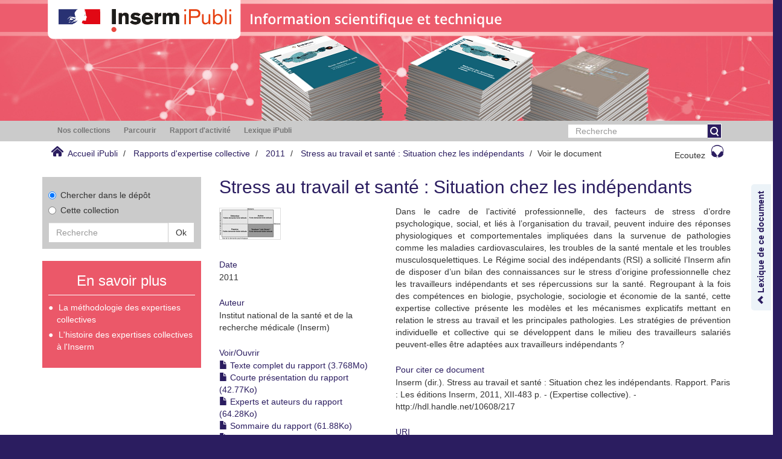

--- FILE ---
content_type: text/html;charset=utf-8
request_url: https://ipubli.inserm.fr/handle/10608/217
body_size: 49058
content:
<!DOCTYPE html>
            <!--[if lt IE 7]> <html class="no-js lt-ie9 lt-ie8 lt-ie7" lang="en"> <![endif]-->
            <!--[if IE 7]>    <html class="no-js lt-ie9 lt-ie8" lang="en"> <![endif]-->
            <!--[if IE 8]>    <html class="no-js lt-ie9" lang="en"> <![endif]-->
            <!--[if gt IE 8]><!--> <html class="no-js" lang="en"> <!--<![endif]-->
            <head><META http-equiv="Content-Type" content="text/html; charset=UTF-8">
<meta content="text/html; charset=UTF-8" http-equiv="Content-Type">
<meta content="IE=edge,chrome=1" http-equiv="X-UA-Compatible">
<meta content="width=device-width,initial-scale=1" name="viewport">
<link rel="shortcut icon" href="/themes/Inserm_ExpColl/images/favicon.ico">
<link rel="apple-touch-icon" href="/themes/Inserm_ExpColl/images/apple-touch-icon.png">
<meta name="Generator" content="DSpace 5.5">
<link href="/themes/Inserm_ExpColl/styles/main.css" rel="stylesheet">
<link type="application/opensearchdescription+xml" rel="search" href="http://ipubli.inserm.fr:80/open-search/description.xml" title="DSpace">
<script>
                //Clear default text of emty text areas on focus
                function tFocus(element)
                {
                if (element.value == ' '){element.value='';}
                }
                //Clear default text of emty text areas on submit
                function tSubmit(form)
                {
                var defaultedElements = document.getElementsByTagName("textarea");
                for (var i=0; i != defaultedElements.length; i++){
                if (defaultedElements[i].value == ' '){
                defaultedElements[i].value='';}}
                }
                //Disable pressing 'enter' key to submit a form (otherwise pressing 'enter' causes a submission to start over)
                function disableEnterKey(e)
                {
                var key;

                if(window.event)
                key = window.event.keyCode; //Internet Explorer
                else
                key = e.which; //Firefox and Netscape

                if(key == 13) //if "Enter" pressed, then disable!
                return false;
                else
                return true;
                }
            </script><!--[if lt IE 9]>
                <script src="/themes/Inserm_ExpColl/vendor/html5shiv/dist/html5shiv.js"> </script>
                <script src="/themes/Inserm_ExpColl/vendor/respond/dest/respond.min.js"> </script>
                <![endif]--><script src="/themes/Inserm_ExpColl/vendor/modernizr/modernizr.min.js"> </script>
<title>Stress au travail et sant&eacute; : Situation chez les ind&eacute;pendants</title>
<link rel="schema.DCTERMS" href="http://purl.org/dc/terms/" />
<link rel="schema.DC" href="http://purl.org/dc/elements/1.1/" />
<meta name="DC.contributor" content="Institut national de la santé et de la recherche médicale (Inserm)" xml:lang="fr" />
<meta name="DCTERMS.dateAccepted" content="2011-06-30T12:06:44Z" scheme="DCTERMS.W3CDTF" />
<meta name="DCTERMS.available" content="2011-06-30T12:06:44Z" scheme="DCTERMS.W3CDTF" />
<meta name="DCTERMS.issued" content="2011" scheme="DCTERMS.W3CDTF" />
<meta name="DCTERMS.bibliographicCitation" content="Inserm (dir.). Stress au travail et santé : Situation chez les indépendants. Rapport. Paris : Les éditions Inserm, 2011, XII-483 p. - (Expertise collective). - http://hdl.handle.net/10608/217" xml:lang="fr" />
<meta name="DC.identifier" content="978-2-85598-884-5" />
<meta name="DC.identifier" content="1264-1782" />
<meta name="DC.identifier" content="http://hdl.handle.net/10608/217" scheme="DCTERMS.URI" />
<meta name="DC.description" content="Expertise collective Inserm. Rapport complet, XII-483 p." xml:lang="fr" />
<meta name="DCTERMS.abstract" content="Dans le cadre de l’activité professionnelle,&#xD;&#xA;des facteurs de stress d’ordre psychologique,&#xD;&#xA;social, et liés à l’organisation du travail, peuvent&#xD;&#xA;induire des réponses physiologiques et&#xD;&#xA;comportementales impliquées dans la survenue&#xD;&#xA;de pathologies comme les maladies cardiovasculaires,&#xD;&#xA;les troubles de la santé mentale&#xD;&#xA;et les troubles musculosquelettiques.&#xD;&#xA;Le Régime social des indépendants (RSI) a&#xD;&#xA;sollicité l’Inserm afin de disposer d’un bilan&#xD;&#xA;des connaissances sur le stress d’origine professionnelle&#xD;&#xA;chez les travailleurs indépendants&#xD;&#xA;et ses répercussions sur la santé.&#xD;&#xA;Regroupant à la fois des compétences en biologie,&#xD;&#xA;psychologie, sociologie et économie de&#xD;&#xA;la santé, cette expertise collective présente les&#xD;&#xA;modèles et les mécanismes explicatifs mettant&#xD;&#xA;en relation le stress au travail et les principales&#xD;&#xA;pathologies.&#xD;&#xA;Les stratégies de prévention individuelle et&#xD;&#xA;collective qui se développent dans le milieu&#xD;&#xA;des travailleurs salariés peuvent-elles être&#xD;&#xA;adaptées aux travailleurs indépendants ?" xml:lang="fr" />
<meta name="DC.description" content="Régime Social des Indépendants (RSI)" xml:lang="fr" />
<meta name="DC.language" content="fr" xml:lang="fr_FR" scheme="DCTERMS.RFC1766" />
<meta name="DC.publisher" content="Les éditions Inserm" xml:lang="fr" />
<meta name="DC.relation" content="Collection Expertise collective Inserm" xml:lang="fr" />
<meta name="DC.subject" content="Stress psychologique" xml:lang="fr" scheme="DCTERMS.MESH" />
<meta name="DC.subject" content="Psychophysiologie" xml:lang="fr" scheme="DCTERMS.MESH" />
<meta name="DC.subject" content="Santé au travail" xml:lang="fr" scheme="DCTERMS.MESH" />
<meta name="DC.subject" content="Médecine du travail" xml:lang="fr" scheme="DCTERMS.MESH" />
<meta name="DC.subject" content="Sociologie médicale" xml:lang="fr" scheme="DCTERMS.MESH" />
<meta name="DC.subject" content="Emploi" xml:lang="fr" scheme="DCTERMS.MESH" />
<meta name="DC.subject" content="Professions" xml:lang="fr" scheme="DCTERMS.MESH" />
<meta name="DC.subject" content="Lieu de travail" xml:lang="fr" scheme="DCTERMS.MESH" />
<meta name="DC.subject" content="Facteurs socioéconomiques" xml:lang="fr" scheme="DCTERMS.MESH" />
<meta name="DC.subject" content="Enquêtes de santé" xml:lang="fr" scheme="DCTERMS.MESH" />
<meta name="DC.subject" content="Maladies professionnelles" xml:lang="fr" scheme="DCTERMS.MESH" />
<meta name="DC.subject" content="Exposition professionnelle" xml:lang="fr" scheme="DCTERMS.MESH" />
<meta name="DC.subject" content="Santé mentale" xml:lang="fr" scheme="DCTERMS.MESH" />
<meta name="DC.subject" content="Syndrome d'épuisement professionnel" xml:lang="fr" scheme="DCTERMS.MESH" />
<meta name="DC.subject" content="Maladies cardiovasculaires" xml:lang="fr" scheme="DCTERMS.MESH" />
<meta name="DC.subject" content="Maladies ostéomusculaires" xml:lang="fr" scheme="DCTERMS.MESH" />
<meta name="DC.subject" content="Accidents du travail" xml:lang="fr" scheme="DCTERMS.MESH" />
<meta name="DC.subject" content="Prédisposition génétique à une maladie" xml:lang="fr" scheme="DCTERMS.MESH" />
<meta name="DC.subject" content="Adaptation psychologique" xml:lang="fr" scheme="DCTERMS.MESH" />
<meta name="DC.subject" content="Satisfaction professionnelle" xml:lang="fr" scheme="DCTERMS.MESH" />
<meta name="DC.subject" content="Charge de travail" xml:lang="fr" scheme="DCTERMS.MESH" />
<meta name="DC.subject" content="Méthodes épidémiologiques" xml:lang="fr" scheme="DCTERMS.MESH" />
<meta name="DC.subject" content="Analyse coût-bénéfice" xml:lang="fr" scheme="DCTERMS.MESH" />
<meta name="DC.subject" content="Prévention et contrôle" xml:lang="fr" scheme="DCTERMS.MESH" />
<meta name="DC.subject" content="Adulte" xml:lang="fr" scheme="DCTERMS.MESH" />
<meta name="DC.subject" content="Adulte d'âge moyen" xml:lang="fr" scheme="DCTERMS.MESH" />
<meta name="DC.subject" content="France" xml:lang="fr" scheme="DCTERMS.MESH" />
<meta name="DC.subject" content="Morbidité" xml:lang="fr" scheme="DCTERMS.MESH" />
<meta name="DC.subject" content="Autonomie professionnelle" xml:lang="fr" scheme="DCTERMS.MESH" />
<meta name="DC.subject" content="Choix professionnel" xml:lang="fr" scheme="DCTERMS.MESH" />
<meta name="DC.subject" content="Classe sociale" xml:lang="fr" scheme="DCTERMS.MESH" />
<meta name="DC.subject" content="Modèles psychologiques" xml:lang="fr" scheme="DCTERMS.MESH" />
<meta name="DC.subject" content="Troubles anxieux" xml:lang="fr" scheme="DCTERMS.MESH" />
<meta name="DC.subject" content="Trouble dépressif" xml:lang="fr" scheme="DCTERMS.MESH" />
<meta name="DC.subject" content="Troubles du sommeil" xml:lang="fr" scheme="DCTERMS.MESH" />
<meta name="DC.subject" content="Troubles liés à une substance" xml:lang="fr" scheme="DCTERMS.MESH" />
<meta name="DC.subject" content="Fibromyalgie" xml:lang="fr" scheme="DCTERMS.MESH" />
<meta name="DC.subject" content="Tumeurs" xml:lang="fr" scheme="DCTERMS.MESH" />
<meta name="DC.subject" content="Maladies de l'appareil digestif" xml:lang="fr" scheme="DCTERMS.MESH" />
<meta name="DC.subject" content="Maladies de la peau" xml:lang="fr" scheme="DCTERMS.MESH" />
<meta name="DC.subject" content="Événements de vie" xml:lang="fr" scheme="DCTERMS.MESH" />
<meta name="DC.subject" content="Neuropsychologie" xml:lang="fr" scheme="DCTERMS.MESH" />
<meta name="DC.subject" content="Système nerveux central" xml:lang="fr" scheme="DCTERMS.MESH" />
<meta name="DC.subject" content="Système neuroendocrinien" xml:lang="fr" scheme="DCTERMS.MESH" />
<meta name="DC.subject" content="Causalité" xml:lang="fr" scheme="DCTERMS.MESH" />
<meta name="DC.subject" content="Épigenèse génétique" xml:lang="fr" scheme="DCTERMS.MESH" />
<meta name="DC.subject" content="Facteurs de l'âge" xml:lang="fr" scheme="DCTERMS.MESH" />
<meta name="DC.subject" content="Facteurs sexuels" xml:lang="fr" scheme="DCTERMS.MESH" />
<meta name="DC.subject" content="Récompense" xml:lang="fr" scheme="DCTERMS.MESH" />
<meta name="DC.subject" content="Résolution de problème" xml:lang="fr" scheme="DCTERMS.MESH" />
<meta name="DC.subject" content="Conflit (psychologie)" xml:lang="fr" scheme="DCTERMS.MESH" />
<meta name="DC.subject" content="Congé maladie" xml:lang="fr" scheme="DCTERMS.MESH" />
<meta name="DC.subject" content="Soutien social" xml:lang="fr" scheme="DCTERMS.MESH" />
<meta name="DC.subject" content="Évaluation des résultats (soins)" xml:lang="fr" scheme="DCTERMS.MESH" />
<meta name="DC.subject" content="Évaluation de programme" xml:lang="fr" scheme="DCTERMS.MESH" />
<meta name="DC.title" content="Stress au travail et santé : Situation chez les indépendants" xml:lang="fr_FR" />
<meta name="DC.type" content="Book" xml:lang="en_US" />
<meta name="DC.type" content="Report" xml:lang="en_US" />
<meta content="Stress psychologique; Psychophysiologie; Sant&eacute; au travail; M&eacute;decine du travail; Sociologie m&eacute;dicale; Emploi; Professions; Lieu de travail; Facteurs socio&eacute;conomiques; Enqu&ecirc;tes de sant&eacute;; Maladies professionnelles; Exposition professionnelle; Sant&eacute; mentale; Syndrome d'&eacute;puisement professionnel; Maladies cardiovasculaires; Maladies ost&eacute;omusculaires; Accidents du travail; Pr&eacute;disposition g&eacute;n&eacute;tique &agrave; une maladie; Adaptation psychologique; Satisfaction professionnelle; Charge de travail; M&eacute;thodes &eacute;pid&eacute;miologiques; Analyse co&ucirc;t-b&eacute;n&eacute;fice; Pr&eacute;vention et contr&ocirc;le; Adulte; Adulte d'&acirc;ge moyen; France; Morbidit&eacute;; Autonomie professionnelle; Choix professionnel; Classe sociale; Mod&egrave;les psychologiques; Troubles anxieux; Trouble d&eacute;pressif; Troubles du sommeil; Troubles li&eacute;s &agrave; une substance; Fibromyalgie; Tumeurs; Maladies de l'appareil digestif; Maladies de la peau; &Eacute;v&eacute;nements de vie; Neuropsychologie; Syst&egrave;me nerveux central; Syst&egrave;me neuroendocrinien; Causalit&eacute;; &Eacute;pigen&egrave;se g&eacute;n&eacute;tique; Facteurs de l'&acirc;ge; Facteurs sexuels; R&eacute;compense; R&eacute;solution de probl&egrave;me; Conflit (psychologie); Cong&eacute; maladie; Soutien social; &Eacute;valuation des r&eacute;sultats (soins); &Eacute;valuation de programme" name="citation_keywords">
<meta content="978-2-85598-884-5" name="citation_isbn">
<meta content="Stress au travail et sant&eacute; : Situation chez les ind&eacute;pendants" name="citation_title">
<meta content="1264-1782" name="citation_issn">
<meta content="Les &eacute;ditions Inserm" name="citation_publisher">
<meta content="fr" name="citation_language">
<meta content="Collection Expertise collective Inserm" name="citation_journal_title">
<meta content="https://www.ipubli.inserm.fr/bitstream/10608/217/1/expcol_2011_stress.pdf" name="citation_pdf_url">
<meta content="2011" name="citation_date">
<meta content="https://www.ipubli.inserm.fr/handle/10608/217" name="citation_abstract_html_url">
<script type="text/javascript">var switchTo5x=true;</script><script src="//w.sharethis.com/button/buttons.js" type="text/javascript"> </script><script src="//s.sharethis.com/loader.js" type="text/javascript"> </script><script src="//f1-eu.readspeaker.com/script/5428/ReadSpeaker.js?pids=embhl" type="text/javascript"> </script><script src="/static/js/inserm-analytics.js"> </script>
</head><body>
<div class="top-container">
<header>
<div role="navigation" class="navbar navbar-default navbar-static-top">
<div class="hidden-xs hidden-sm banner">
<img src="/themes/Inserm_ExpColl//images/ExpertiseColl.png"><img style="position: absolute;               top:0px;               z-index: 2;               height: 35%;" src="/themes/Inserm_ExpColl//images/RoseDesktop.svg"></div>
<div class="visible-xs visible-sm hidden-md hidden-lg banner">
<img src="/themes/Inserm_ExpColl//images/header-mob-EC.jpg"><img style="position: absolute;               left: 0px;               top:0px;               z-index: 2; " src="/themes/Inserm_ExpColl//images/RoseMobIST.svg"></div>
</div>
</header>
<div class="hidden" id="no-js-warning-wrapper">
<div id="no-js-warning">
<div class="notice failure">JavaScript is disabled for your browser. Some features of this site may not work without it.</div>
</div>
</div>
<div class="row">
<div role="navigation" class="col-xs-12 col-sm-12 ds-navigation">
<div class="container">
<div class="hidden-sm hidden-xs">
<div class="word-break hidden-print" id="ds-options">
<div class="col-xs-12 col-sm-6 col-md-9">
<ul class="nav nav-pills">
<li role="presentation" class="dropdown ">
<a aria-expanded="false" aria-haspopup="true" role="button" href="#" data-toggle="dropdown" class="dropdown-toggle">
<h2 class="ds-option-set-head  h6">Nos collections</h2>
</a>
<ul class="dropdown-menu">
<li id="aspect_viewArtifacts_Navigation_list_communityBrowse" class="list-group">
<a href="/handle/10608/1" class="list-group-item ds-option">Rapports d'expertise collective</a><a href="/handle/10608/10030" class="list-group-item ds-option">Les Cahiers du Comit&eacute; pour l'histoire de l'Inserm</a><a href="/handle/10608/10901" class="list-group-item ds-option">Archives et patrimoine num&eacute;rique</a><a href="/handle/10608/224" class="list-group-item ds-option">Revue m&eacute;decine/sciences</a><a href="/handle/10608/6819" class="list-group-item ds-option">Inserm magazine</a><a href="/handle/10608/9999" class="list-group-item ds-option">Les Dossiers Sciences et soci&eacute;t&eacute;</a>
</li>
</ul>
</li>
<li role="presentation" class="dropdown browse">
<a aria-expanded="false" aria-haspopup="true" role="button" href="#" data-toggle="dropdown" class="dropdown-toggle">
<h2 class="ds-option-set-head  h6">Parcourir</h2>
</a>
<ul class="dropdown-menu">
<li id="aspect_viewArtifacts_Navigation_list_browse" class="list-group">
<a class="list-group-item active"><span class="h5 list-group-item-heading  h5">Tout iPubli</span></a><a href="/community-list" class="list-group-item ds-option">Communaut&eacute;s &amp; Collections</a><a href="/browse?type=dateissued" class="list-group-item ds-option">Par date de publication</a><a href="/browse?type=author" class="list-group-item ds-option">Auteurs</a><a href="/browse?type=title" class="list-group-item ds-option">Titres</a><a href="/browse?type=subject" class="list-group-item ds-option">Sujets</a><a class="list-group-item active"><span class="h5 list-group-item-heading  h5">Cette collection</span></a><a href="/handle/10608/216/browse?type=dateissued" class="list-group-item ds-option">Par date de publication</a><a href="/handle/10608/216/browse?type=author" class="list-group-item ds-option">Auteurs</a><a href="/handle/10608/216/browse?type=title" class="list-group-item ds-option">Titres</a><a href="/handle/10608/216/browse?type=subject" class="list-group-item ds-option">Sujets</a>
</li>
</ul>
</li>
<li role="presentation" class="dropdown account">
<a aria-expanded="false" aria-haspopup="true" role="button" href="#" data-toggle="dropdown" class="dropdown-toggle">
<h2 class="ds-option-set-head  h6">Mon compte</h2>
</a>
<ul class="dropdown-menu">
<li id="aspect_viewArtifacts_Navigation_list_account" class="list-group">
<a href="/login" class="list-group-item ds-option">Ouvrir une session</a>
</li>
</ul>
</li>
<li role="presentation" class="dropdown context">
<a aria-expanded="false" aria-haspopup="true" role="button" href="#" data-toggle="dropdown" class="dropdown-toggle"></a>
<ul class="dropdown-menu">
<li id="aspect_viewArtifacts_Navigation_list_context" class="list-group"></li>
</ul>
</li>
<li role="presentation" class="dropdown administrative">
<a aria-expanded="false" aria-haspopup="true" role="button" href="#" data-toggle="dropdown" class="dropdown-toggle"></a>
<ul class="dropdown-menu">
<li id="aspect_viewArtifacts_Navigation_list_administrative" class="list-group"></li>
</ul>
</li>
<li role="presentation" class="dropdown reportingSuite">
<a aria-expanded="false" aria-haspopup="true" role="button" href="#" data-toggle="dropdown" class="dropdown-toggle">
<h2 class="ds-option-set-head  h6">Rapport d'activit&eacute;</h2>
</a>
<ul class="dropdown-menu">
<li id="aspect_statistics_Navigation_list_reportingSuite" class="list-group atmire-module">
<a href="/most-popular/item" class="list-group-item ds-option">Publications les plus consult&eacute;es</a><a href="/most-popular/country" class="list-group-item ds-option">Statistiques par pays</a><a href="/most-popular/author" class="list-group-item ds-option">Auteurs les plus consult&eacute;s</a>
</li>
</ul>
</li>
<li class="dropdown" role="presentation">
<a aria-expanded="false" aria-haspopup="true" role="button" class="dropdown-toggle" href="/viewlexicon">
<h2 class="ds-option-set-head  h6">Lexique iPubli</h2>
</a>
</li>
</ul>
</div>
<div class="col-md-3">
<div class="ds-option-set" id="ds-search-option">
<form method="post" class="" id="ds-search-form" action="/discover">
<fieldset>
<div class="input-group">
<input placeholder="Recherche" type="text" class="ds-text-field form-control" name="query"><span class="input-group-btn"><button title="Valider" class="ds-button-field btn btn-primary" onclick="
                                                        var radio = document.getElementById(&quot;ds-search-form-scope-container&quot;);
                                                        if (radio != undefined &amp;&amp; radio.checked)
                                                        {
                                                        var form = document.getElementById(&quot;ds-search-form&quot;);
                                                        form.action=
                                                    &quot;/handle/&quot; + radio.value + &quot;/discover&quot; ; 
                                                        }
                                                    "></button></span>
</div>
</fieldset>
</form>
</div>
</div>
</div>
</div>
<div class="pull-left visible-sm visible-xs">
<button type="button" class="navbar-toggle" data-toggle="offcanvas"><span class="sr-only">Toggle navigation</span><span class="icon-bar"></span><span class="icon-bar"></span><span class="icon-bar"></span></button>
</div>
</div>
</div>
</div>
<div class="trail-wrapper hidden-print">
<div class="container">
<div class="row">
<div class="col-xs-12">
<div class="breadcrumb dropdown visible-xs">
<a data-toggle="dropdown" class="dropdown-toggle" role="button" href="#" id="trail-dropdown-toggle"><i aria-hidden="true" class="glyphicon glyphicon-home"></i>&nbsp;
                                            Accueil iPubli&nbsp;<b class="caret"></b></a>
<ul aria-labelledby="trail-dropdown-toggle" role="menu" class="dropdown-menu">
<li role="presentation">
<a role="menuitem" href="/"><i aria-hidden="true" class="glyphicon glyphicon-home"></i>&nbsp;
                        Accueil iPubli</a>
</li>
<li role="presentation">
<a role="menuitem" href="/handle/10608/1">Rapports d'expertise collective</a>
</li>
<li role="presentation">
<a role="menuitem" href="/handle/10608/215">2011</a>
</li>
<li role="presentation">
<a role="menuitem" href="/handle/10608/216">Stress au travail et sant&eacute; : Situation chez les ind&eacute;pendants</a>
</li>
<li role="presentation" class="disabled">
<a href="#" role="menuitem">Voir le document</a>
</li>
</ul>
</div>
<ul class="breadcrumb pull-left hidden-xs">
<li>
<i class="home-icon"></i>&nbsp;
            <a href="/">Accueil iPubli</a>
</li>
<li>
<a href="/handle/10608/1">Rapports d'expertise collective</a>
</li>
<li>
<a href="/handle/10608/215">2011</a>
</li>
<li>
<a href="/handle/10608/216">Stress au travail et sant&eacute; : Situation chez les ind&eacute;pendants</a>
</li>
<li class="active">Voir le document</li>
</ul>
<div class="pull-right">
<div class="rs_skip" id="readspeaker_button1">
<a class="btn btn-default headphone-button" accesskey="L" rel="nofollow" href="//app-eu.readspeaker.com/cgi-bin/rsent?customerid=5428&lang=fr_fr&readid=main-container&url=" onclick="readpage(this.href, 'xp1'); return false;">Ecoutez<span class="headphone-icon"></span></a>
</div>
<div class="rs_skip rs_preserve" id="xp1"></div>
</div>
</div>
</div>
</div>
</div>
<div class="lexicon-sidebar">
<a class="pull-left btn lexicon-btn lexicon-btn-collapse btn-sm hidden-xs" href="https://www.ipubli.inserm.fr/terms/10608/217"><i class="glyphicon glyphicon-chevron-up"></i>  Lexique de ce document</a><a class="pull-left btn lexicon-btn lexicon-btn-collapse lexicon-xs btn-sm visible-xs" href="https://www.ipubli.inserm.fr/terms/10608/217"><i class="glyphicon glyphicon-chevron-up"></i>  Lexique de ce document</a>
<div class="lexicon-results lexicon-closed pull-right">
<table class="lexicon-table table-striped">
<thead>
<tr class="table-header">
<th class="h4">Terme</th><th class="h4 width-53">D&eacute;finition</th>
</tr>
</thead>
<tbody></tbody>
</table>
</div>
</div>
<div class="container" id="main-container">
<div class="row row-offcanvas row-offcanvas-right">
<div class="horizontal-slider clearfix">
<div class="hidden-xs col-sm-3 col-md-3 left-side-bar">
<div></div>
<div class="ds-search-sidebar sidebar-block">
<form method="post" class="" id="ds-search-form" action="/discover">
<fieldset>
<div class="radio">
<label><input checked value="" name="scope" type="radio" id="ds-search-form-scope-all">Chercher dans le d&eacute;p&ocirc;t</label>
</div>
<div class="radio">
<label><input name="scope" type="radio" id="ds-search-form-scope-container" value="10608/216">Cette collection</label>
</div>
<div class="input-group">
<input placeholder="Recherche" type="text" class="ds-text-field form-control" name="query"><span class="input-group-btn"><button title="Valider" class="ds-button-field btn btn-default"><span>Ok</span></button></span>
</div>
</fieldset>
</form>
</div>
<div class="methodoBlock sidebar-block">
<h3 class="ds-sublist-head">En savoir plus</h3>
<ul>
<li>
<a onclick="window.open(this.href,'_blank');return false;" href="/pages/methode">La m&eacute;thodologie des expertises
                        collectives
                    </a>
</li>
<li>
<a onclick="window.open(this.href,'_blank');return false;" href="/pages/histoire_JE">L'histoire des expertises collectives &agrave;
                        l'Inserm
                    </a>
</li>
</ul>
</div>
</div>
<div class="col-xs-12 col-sm-9 col-md-9 main-content">
<div>
<div id="aspect_artifactbrowser_ItemViewer_div_item-view" class="ds-static-div primary">
<!-- External Metadata URL: cocoon://metadata/handle/10608/217/mets.xml?rightsMDTypes=METSRIGHTS-->
<div class="item-summary-view-metadata">
<h2 class="page-header first-page-header">Stress au travail et sant&eacute; : Situation chez les ind&eacute;pendants</h2>
<div class="row">
<div class="col-sm-4">
<div class="row">
<div class="col-xs-6 col-sm-12">
<div class="thumbnail">
<img alt="Thumbnail" src="/bitstream/handle/10608/217/c2-1-thumbnail.png?sequence=297&isAllowed=y"></div>
</div>
</div>
<div class="simple-item-view-date word-break item-page-field-wrapper table">
<h5>Date</h5>2011</div>
<div class="simple-item-view-authors item-page-field-wrapper table">
<h5>Auteur</h5>
<div>Institut national de la sant&eacute; et de la recherche m&eacute;dicale (Inserm)</div>
</div>
<div class="item-page-field-wrapper table word-break">
<h5>Voir/<wbr></wbr>Ouvrir</h5>
<div>
<a href="/bitstream/handle/10608/217/expcol_2011_stress.pdf?sequence=1&isAllowed=y"><i aria-hidden="true" class="glyphicon  glyphicon-file"></i> Texte complet du rapport (3.768Mo)</a>
</div>
<div>
<a href="/bitstream/handle/10608/217/expcol_2011_stress_pres.pdf?sequence=2&isAllowed=y"><i aria-hidden="true" class="glyphicon  glyphicon-file"></i> Courte pr&eacute;sentation du rapport (42.77Ko)</a>
</div>
<div>
<a href="/bitstream/handle/10608/217/expcol_2011_stress_auteurs.pdf?sequence=3&isAllowed=y"><i aria-hidden="true" class="glyphicon  glyphicon-file"></i> Experts et auteurs du rapport (64.28Ko)</a>
</div>
<div>
<a href="/bitstream/handle/10608/217/expcol_2011_stress_sommaire.pdf?sequence=4&isAllowed=y"><i aria-hidden="true" class="glyphicon  glyphicon-file"></i> Sommaire du rapport (61.88Ko)</a>
</div>
<div>
<a href="/bitstream/handle/10608/217/expcol_2011_stress_avant.pdf?sequence=5&isAllowed=y"><i aria-hidden="true" class="glyphicon  glyphicon-file"></i> Avant-propos du rapport (62.34Ko)</a>
</div>
<div>
<a href="/bitstream/handle/10608/217/expcol_2011_stress_intro.pdf?sequence=6&isAllowed=y"><i aria-hidden="true" class="glyphicon  glyphicon-file"></i> Introduction du rapport (187.2Ko)</a>
</div>
<div>
<a href="/bitstream/handle/10608/217/expcol_2011_stress_01ch.pdf?sequence=7&isAllowed=y"><i aria-hidden="true" class="glyphicon  glyphicon-file"></i> Chapitre 1 du rapport (232.5Ko)</a>
</div>
<div>
<a href="/bitstream/handle/10608/217/expcol_2011_stress_02ch.pdf?sequence=8&isAllowed=y"><i aria-hidden="true" class="glyphicon  glyphicon-file"></i> Chapitre 2 du rapport (335.1Ko)</a>
</div>
<div>
<a href="/bitstream/handle/10608/217/expcol_2011_stress_03ch.pdf?sequence=9&isAllowed=y"><i aria-hidden="true" class="glyphicon  glyphicon-file"></i> Chapitre 3 du rapport (646.1Ko)</a>
</div>
<div>
<a href="/bitstream/handle/10608/217/expcol_2011_stress_04ch.pdf?sequence=10&isAllowed=y"><i aria-hidden="true" class="glyphicon  glyphicon-file"></i> Chapitre 4 du rapport (354.1Ko)</a>
</div>
<div>
<a href="/bitstream/handle/10608/217/expcol_2011_stress_05ch.pdf?sequence=11&isAllowed=y"><i aria-hidden="true" class="glyphicon  glyphicon-file"></i> Chapitre 5 du rapport (422.5Ko)</a>
</div>
<div>
<a href="/bitstream/handle/10608/217/expcol_2011_stress_06ch.pdf?sequence=12&isAllowed=y"><i aria-hidden="true" class="glyphicon  glyphicon-file"></i> Chapitre 6 du rapport (191.3Ko)</a>
</div>
<div>
<a href="/bitstream/handle/10608/217/expcol_2011_stress_07ch.pdf?sequence=13&isAllowed=y"><i aria-hidden="true" class="glyphicon  glyphicon-file"></i> Chapitre 7 du rapport (124.4Ko)</a>
</div>
<div>
<a href="/bitstream/handle/10608/217/expcol_2011_stress_08ch.pdf?sequence=14&isAllowed=y"><i aria-hidden="true" class="glyphicon  glyphicon-file"></i> Chapitre 8 du rapport (316.2Ko)</a>
</div>
<div>
<a href="/bitstream/handle/10608/217/expcol_2011_stress_09ch.pdf?sequence=15&isAllowed=y"><i aria-hidden="true" class="glyphicon  glyphicon-file"></i> Chapitre 9 du rapport (334.2Ko)</a>
</div>
<div>
<a href="/bitstream/handle/10608/217/expcol_2011_stress_10ch.pdf?sequence=16&isAllowed=y"><i aria-hidden="true" class="glyphicon  glyphicon-file"></i> Chapitre 10 du rapport (116.8Ko)</a>
</div>
<div>
<a href="/bitstream/handle/10608/217/expcol_2011_stress_11ch.pdf?sequence=17&isAllowed=y"><i aria-hidden="true" class="glyphicon  glyphicon-file"></i> Chapitre 11 du rapport (111.1Ko)</a>
</div>
<div>
<a href="/bitstream/handle/10608/217/expcol_2011_stress_12ch.pdf?sequence=18&isAllowed=y"><i aria-hidden="true" class="glyphicon  glyphicon-file"></i> Chapitre 12 du rapport (1.286Mo)</a>
</div>
<div>
<a href="/bitstream/handle/10608/217/expcol_2011_stress_13ch.pdf?sequence=19&isAllowed=y"><i aria-hidden="true" class="glyphicon  glyphicon-file"></i> Chapitre 13 du rapport (1.006Mo)</a>
</div>
<div>
<a href="/bitstream/handle/10608/217/expcol_2011_stress_14ch.pdf?sequence=20&isAllowed=y"><i aria-hidden="true" class="glyphicon  glyphicon-file"></i> Chapitre 14 du rapport (311.8Ko)</a>
</div>
<div>
<a href="/bitstream/handle/10608/217/expcol_2011_stress_15ch.pdf?sequence=21&isAllowed=y"><i aria-hidden="true" class="glyphicon  glyphicon-file"></i> Chapitre 15 du rapport (681.7Ko)</a>
</div>
<div>
<a href="/bitstream/handle/10608/217/expcol_2011_stress_16ch.pdf?sequence=22&isAllowed=y"><i aria-hidden="true" class="glyphicon  glyphicon-file"></i> Chapitre 16 du rapport (618.6Ko)</a>
</div>
<div>
<a href="/bitstream/handle/10608/217/expcol_2011_stress_17ch.pdf?sequence=23&isAllowed=y"><i aria-hidden="true" class="glyphicon  glyphicon-file"></i> Chapitre 17 du rapport (268.7Ko)</a>
</div>
<div>
<a href="/bitstream/handle/10608/217/expcol_2011_stress_synth.pdf?sequence=24&isAllowed=y"><i aria-hidden="true" class="glyphicon  glyphicon-file"></i> Synth&egrave;se du rapport (1.003Mo)</a>
</div>
<div>
<a href="/bitstream/handle/10608/217/expcol_2011_stress_recom.pdf?sequence=25&isAllowed=y"><i aria-hidden="true" class="glyphicon  glyphicon-file"></i> Recommendations du rapport (106.3Ko)</a>
</div>
<div>
<a href="/bitstream/handle/10608/217/expcol_2011_stress_01com.pdf?sequence=26&isAllowed=y"><i aria-hidden="true" class="glyphicon  glyphicon-file"></i> Communication 1 (609.4Ko)</a>
</div>
<div>
<a href="/bitstream/handle/10608/217/expcol_2011_stress_02com.pdf?sequence=27&isAllowed=y"><i aria-hidden="true" class="glyphicon  glyphicon-file"></i> Communication 2 (297.6Ko)</a>
</div>
<div>
<a href="/bitstream/handle/10608/217/expcol_2011_stress_03com.pdf?sequence=28&isAllowed=y"><i aria-hidden="true" class="glyphicon  glyphicon-file"></i> Communication 3 (221.8Ko)</a>
</div>
<div>
<a href="/bitstream/handle/10608/217/expcol_2011_stress_04com.pdf?sequence=29&isAllowed=y"><i aria-hidden="true" class="glyphicon  glyphicon-file"></i> Communication 4 (183.1Ko)</a>
</div>
<div>
<a href="/bitstream/handle/10608/217/expcol_2011_stress_05com.pdf?sequence=30&isAllowed=y"><i aria-hidden="true" class="glyphicon  glyphicon-file"></i> Communication 5 (204.6Ko)</a>
</div>
<div>
<a href="/bitstream/handle/10608/217/expcol_2011_stress_06com.pdf?sequence=31&isAllowed=y"><i aria-hidden="true" class="glyphicon  glyphicon-file"></i> Communication 6 (169.6Ko)</a>
</div>
<div>
<a href="/bitstream/handle/10608/217/expcol_2011_stress_07com.pdf?sequence=32&isAllowed=y"><i aria-hidden="true" class="glyphicon  glyphicon-file"></i> Communication 7 (195.9Ko)</a>
</div>
<div>
<a href="/bitstream/handle/10608/217/expcol_2011_stress_01annexe.pdf?sequence=33&isAllowed=y"><i aria-hidden="true" class="glyphicon  glyphicon-file"></i> Annexe 1 du rapport (100.7Ko)</a>
</div>
<div>
<a href="/bitstream/handle/10608/217/expcol_2011_stress_02annexe.pdf?sequence=34&isAllowed=y"><i aria-hidden="true" class="glyphicon  glyphicon-file"></i> Annexe 2 du rapport (96.99Ko)</a>
</div>
<div>
<a href="/bitstream/handle/10608/217/Sommaire.html?sequence=194&isAllowed=y"><i aria-hidden="true" class="glyphicon  glyphicon-file"></i> Sommaire.html (3.508Ko)</a>
</div>
<div>
<a href="/bitstream/handle/10608/217/Chapitre_1.html?sequence=438&isAllowed=y"><i aria-hidden="true" class="glyphicon  glyphicon-file"></i> Chapitre 1 du rapport (101.7Ko)</a>
</div>
<div>
<a href="/bitstream/handle/10608/217/Synthese.html?sequence=439&isAllowed=y"><i aria-hidden="true" class="glyphicon  glyphicon-file"></i> Synth&egrave;se du rapport (145.6Ko)</a>
</div>
<div>
<a href="/bitstream/handle/10608/217/Recommandations.html?sequence=440&isAllowed=y"><i aria-hidden="true" class="glyphicon  glyphicon-file"></i> Recommandations (44.77Ko)</a>
</div>
<div>
<a href="/bitstream/handle/10608/217/Communications.html?sequence=441&isAllowed=y"><i aria-hidden="true" class="glyphicon  glyphicon-file"></i> Communications (321.6Ko)</a>
</div>
<div>
<a href="/bitstream/handle/10608/217/Chapitre_3.html?sequence=442&isAllowed=y"><i aria-hidden="true" class="glyphicon  glyphicon-file"></i> Chapitre 3 du rapport (102.4Ko)</a>
</div>
<div>
<a href="/bitstream/handle/10608/217/Chapitre_4.html?sequence=443&isAllowed=y"><i aria-hidden="true" class="glyphicon  glyphicon-file"></i> Chapitre 4 du rapport (94.06Ko)</a>
</div>
<div>
<a href="/bitstream/handle/10608/217/Chapitre_6.html?sequence=444&isAllowed=y"><i aria-hidden="true" class="glyphicon  glyphicon-file"></i> Chapitre 6 du rapport (112.8Ko)</a>
</div>
<div>
<a href="/bitstream/handle/10608/217/Chapitre_7.html?sequence=445&isAllowed=y"><i aria-hidden="true" class="glyphicon  glyphicon-file"></i> Chapitre 7 du rapport (58.46Ko)</a>
</div>
<div>
<a href="/bitstream/handle/10608/217/Chapitre_8.html?sequence=446&isAllowed=y"><i aria-hidden="true" class="glyphicon  glyphicon-file"></i> Chapitre 8 du rapport (79.14Ko)</a>
</div>
<div>
<a href="/bitstream/handle/10608/217/Chapitre_9.html?sequence=447&isAllowed=y"><i aria-hidden="true" class="glyphicon  glyphicon-file"></i> Chapitre 9 du rapport (89.15Ko)</a>
</div>
<div>
<a href="/bitstream/handle/10608/217/Chapitre_10.html?sequence=448&isAllowed=y"><i aria-hidden="true" class="glyphicon  glyphicon-file"></i> Chapitre 10 du rapport (22.36Ko)</a>
</div>
<div>
<a href="/bitstream/handle/10608/217/Chapitre_12.html?sequence=449&isAllowed=y"><i aria-hidden="true" class="glyphicon  glyphicon-file"></i> Chapitre 12 du rapport (111.7Ko)</a>
</div>
<div>
<a href="/bitstream/handle/10608/217/Chapitre_13.html?sequence=450&isAllowed=y"><i aria-hidden="true" class="glyphicon  glyphicon-file"></i> Chapitre 13 du rapport (132.2Ko)</a>
</div>
<div>
<a href="/bitstream/handle/10608/217/Chapitre_14.html?sequence=451&isAllowed=y"><i aria-hidden="true" class="glyphicon  glyphicon-file"></i> Chapitre 14 du rapport (124.1Ko)</a>
</div>
<div>
<a href="/bitstream/handle/10608/217/Chapitre_15.html?sequence=452&isAllowed=y"><i aria-hidden="true" class="glyphicon  glyphicon-file"></i> Chapitre 15 du rapport (204.3Ko)</a>
</div>
<div>
<a href="/bitstream/handle/10608/217/Chapitre_16.html?sequence=453&isAllowed=y"><i aria-hidden="true" class="glyphicon  glyphicon-file"></i> Chapitre 16 du rapport (184.0Ko)</a>
</div>
<div>
<a href="/bitstream/handle/10608/217/Chapitre_17.html?sequence=454&isAllowed=y"><i aria-hidden="true" class="glyphicon  glyphicon-file"></i> Chapitre 17 du rapport (138.5Ko)</a>
</div>
<div>
<a href="/bitstream/handle/10608/217/Chapitre_2.html?sequence=517&isAllowed=y"><i aria-hidden="true" class="glyphicon  glyphicon-file"></i> Chapitre_2.html (130.6Ko)</a>
</div>
<div>
<a href="/bitstream/handle/10608/217/Chapitre_5.html?sequence=518&isAllowed=y"><i aria-hidden="true" class="glyphicon  glyphicon-file"></i> Chapitre_5.html (85.44Ko)</a>
</div>
<div>
<a href="/bitstream/handle/10608/217/Chapitre_11.html?sequence=519&isAllowed=y"><i aria-hidden="true" class="glyphicon  glyphicon-file"></i> Chapitre_11.html (31.07Ko)</a>
</div>
<div>
<a href="/bitstream/handle/10608/217/Introduction.html?sequence=520&isAllowed=y"><i aria-hidden="true" class="glyphicon  glyphicon-file"></i> Introduction.html (12.88Ko)</a>
</div>
<div>
<a href="/bitstream/handle/10608/217/Annexes.html?sequence=521&isAllowed=y"><i aria-hidden="true" class="glyphicon  glyphicon-file"></i> Annexes.html (31.09Ko)</a>
</div>
<div>
<a href="/bitstream/handle/10608/217/Pages_romaines.html?sequence=522&isAllowed=y"><i aria-hidden="true" class="glyphicon  glyphicon-file"></i> Pages_romaines.html (16.86Ko)</a>
</div>
</div>
<div class="simple-item-view-show-full item-page-field-wrapper table">
<h5>Metadata</h5>
<a href="/handle/10608/217?show=full">Afficher la notice compl&egrave;te</a>
</div>
</div>
<div class="col-sm-8">
<div class="simple-item-view-description item-page-field-wrapper table">
<h5 class="visible-xs">R&eacute;sum&eacute;</h5>
<div>Dans le cadre de l&rsquo;activit&eacute; professionnelle,&#13;
des facteurs de stress d&rsquo;ordre psychologique,&#13;
social, et li&eacute;s &agrave; l&rsquo;organisation du travail, peuvent&#13;
induire des r&eacute;ponses physiologiques et&#13;
comportementales impliqu&eacute;es dans la survenue&#13;
de pathologies comme les maladies cardiovasculaires,&#13;
les troubles de la sant&eacute; mentale&#13;
et les troubles musculosquelettiques.&#13;
Le R&eacute;gime social des ind&eacute;pendants (RSI) a&#13;
sollicit&eacute; l&rsquo;Inserm afin de disposer d&rsquo;un bilan&#13;
des connaissances sur le stress d&rsquo;origine professionnelle&#13;
chez les travailleurs ind&eacute;pendants&#13;
et ses r&eacute;percussions sur la sant&eacute;.&#13;
Regroupant &agrave; la fois des comp&eacute;tences en biologie,&#13;
psychologie, sociologie et &eacute;conomie de&#13;
la sant&eacute;, cette expertise collective pr&eacute;sente les&#13;
mod&egrave;les et les m&eacute;canismes explicatifs mettant&#13;
en relation le stress au travail et les principales&#13;
pathologies.&#13;
Les strat&eacute;gies de pr&eacute;vention individuelle et&#13;
collective qui se d&eacute;veloppent dans le milieu&#13;
des travailleurs salari&eacute;s peuvent-elles &ecirc;tre&#13;
adapt&eacute;es aux travailleurs ind&eacute;pendants ?</div>
</div>
<div class="simple-item-view-citation item-page-field-wrapper table">
<h5>Pour citer ce document</h5>
<div>Inserm (dir.). Stress au travail et sant&eacute; : Situation chez les ind&eacute;pendants. Rapport. Paris : Les &eacute;ditions Inserm, 2011, XII-483 p. - (Expertise collective). - http://hdl.handle.net/10608/217</div>
</div>
<div class="simple-item-view-uri item-page-field-wrapper table">
<h5>URI</h5>
<span><a href="http://hdl.handle.net/10608/217">http://hdl.handle.net/10608/217</a></span>
</div>
<div class="simple-item-view-collections item-page-field-wrapper table">
<h5>Collections</h5>
<ul class="ds-referenceSet-list">
<!-- External Metadata URL: cocoon://metadata/handle/10608/216/mets.xml-->
<li>
<a href="/handle/10608/216">Stress au travail et sant&eacute; : Situation chez les ind&eacute;pendants</a>
</li>
</ul>
</div>
</div>
</div>
</div>
</div>
</div>
</div>
</div>
<div role="navigation" id="sidebar" class="col-xs-6 col-sm-3 visible-sm visible-xs sidebar-offcanvas rs_skip">
<div class="word-break hidden-print" id="ds-options-ver">
<div class="ds-option-set" id="ds-search-option-ver">
<form method="post" class="" id="ds-search-form-ver" action="/discover">
<fieldset>
<div class="input-group">
<input placeholder="Recherche" type="text" class="ds-text-field form-control" name="query"><span class="input-group-btn"><button title="Valider" class="ds-button-field btn btn-primary" onclick="
                                                        var radio = document.getElementById(&quot;ds-search-form-scope-container&quot;);
                                                        if (radio != undefined &amp;&amp; radio.checked)
                                                        {
                                                        var form = document.getElementById(&quot;ds-search-form&quot;);
                                                        form.action=
                                                    &quot;/handle/&quot; + radio.value + &quot;/discover&quot; ; 
                                                        }
                                                    "></button></span>
</div>
<div class="radio">
<label><input checked value="" name="scope" type="radio" id="ds-search-form-scope-all">Chercher dans le d&eacute;p&ocirc;t</label>
</div>
<div class="radio">
<label><input name="scope" type="radio" id="ds-search-form-scope-container" value="10608/216">Cette collection</label>
</div>
</fieldset>
</form>
<div>
<a href="/discover" class="advanced-search">
<h6>Recherche avanc&eacute;e</h6>
</a>
</div>
</div>
<h2 class="ds-option-set-head  h6">Nos collections</h2>
<div id="aspect_viewArtifacts_Navigation_list_communityBrowse" class="list-group">
<a href="/handle/10608/1" class="list-group-item ds-option">Rapports d'expertise collective</a><a href="/handle/10608/10030" class="list-group-item ds-option">Les Cahiers du Comit&eacute; pour l'histoire de l'Inserm</a><a href="/handle/10608/10901" class="list-group-item ds-option">Archives et patrimoine num&eacute;rique</a><a href="/handle/10608/224" class="list-group-item ds-option">Revue m&eacute;decine/sciences</a><a href="/handle/10608/6819" class="list-group-item ds-option">Inserm magazine</a><a href="/handle/10608/9999" class="list-group-item ds-option">Les Dossiers Sciences et soci&eacute;t&eacute;</a>
</div>
<h2 class="ds-option-set-head  h6">Parcourir</h2>
<div id="aspect_viewArtifacts_Navigation_list_browse" class="list-group">
<a class="list-group-item active"><span class="h5 list-group-item-heading  h5">Tout iPubli</span></a><a href="/community-list" class="list-group-item ds-option">Communaut&eacute;s &amp; Collections</a><a href="/browse?type=dateissued" class="list-group-item ds-option">Par date de publication</a><a href="/browse?type=author" class="list-group-item ds-option">Auteurs</a><a href="/browse?type=title" class="list-group-item ds-option">Titres</a><a href="/browse?type=subject" class="list-group-item ds-option">Sujets</a><a class="list-group-item active"><span class="h5 list-group-item-heading  h5">Cette collection</span></a><a href="/handle/10608/216/browse?type=dateissued" class="list-group-item ds-option">Par date de publication</a><a href="/handle/10608/216/browse?type=author" class="list-group-item ds-option">Auteurs</a><a href="/handle/10608/216/browse?type=title" class="list-group-item ds-option">Titres</a><a href="/handle/10608/216/browse?type=subject" class="list-group-item ds-option">Sujets</a>
</div>
<h2 class="ds-option-set-head  h6">Mon compte</h2>
<div id="aspect_viewArtifacts_Navigation_list_account" class="list-group">
<a href="/login" class="list-group-item ds-option">Ouvrir une session</a>
</div>
<div id="aspect_viewArtifacts_Navigation_list_context" class="list-group"></div>
<div id="aspect_viewArtifacts_Navigation_list_administrative" class="list-group"></div>
<h2 class="ds-option-set-head  h6">Rapport d'activit&eacute;</h2>
<div id="aspect_statistics_Navigation_list_reportingSuite" class="list-group atmire-module">
<a href="/most-popular/item" class="list-group-item ds-option">Publications les plus consult&eacute;es</a><a href="/most-popular/country" class="list-group-item ds-option">Statistiques par pays</a><a href="/most-popular/author" class="list-group-item ds-option">Auteurs les plus consult&eacute;s</a>
</div>
<div class="list-group" id="aspect_administrative_Navigation_list_lexique">
<a class="list-group-item ds-option" href="/viewlexicon">Lexique iPubli</a>
</div>
</div>
</div>
</div>
</div>
<div class="hidden-xs hidden-sm">
<footer>
<head>
<META http-equiv="Content-Type" content="text/html; charset=UTF-8">
	
<title></title>

</head>
<body>

<div class="footer-wrapper">

<div class="container">

<div class="col-md-12">&nbsp;</div>


<div class="col-xs-6 col-sm-3">

<h5>Sites du DSO (d&eacute;partement Science Ouverte)&nbsp;:</h5>


<ul>
	
<li>
<a href="https://insermbiblio.inserm.fr/" target="_blank">Insermbiblio</a>
</li>
	
<li>
<a href="https://mesh.inserm.fr/FrenchMesh/" target="_blank">MeSH bilingue</a>
</li>
	
<li>
<a href="http://www.hal.inserm.fr/" target="_blank">HAL-Inserm</a>
</li>

</ul>

</div>


<div class="col-xs-4 col-sm-3">

<h5>Nos partenaires :</h5>


<ul>
	
<li>
<a href="https://inserm.hypotheses.org/" target="_blank">Service des archives de l'Inserm</a>
</li>
	
<li>
<a href="https://www.inserm.fr/delegation/auvergne-rhone-alpes/" target="_blank">D&eacute;l&eacute;gation R&eacute;gionale Inserm Auvergne Rh&ocirc;ne Alpes</a>
</li>

</ul>

</div>

</div>


<div class="footer-blue-bar">

<div class="col-sm-12">
<a href="/contact">Contact</a> |&nbsp;<a href="/pages/mentions-legales" target="_blank">Mentions l&eacute;gales</a> | <a href="/pages/apropos" target="_blank">A propos</a>&nbsp;| <a href="/pages/accessibilite-non-conforme" target="_blank">Accessibilit&eacute; (non conforme)</a>
</div>


<div class="col-sm-12">
<a href="http://www.inserm.fr/" target="_blank">Institut national de la sant&eacute; et de la recherche m&eacute;dicale - 101, rue de Tolbiac | 75654 Paris Cedex 13 </a>
</div>

</div>

</div>

</body>
<a class="hidden" href="/htmlmap">&nbsp;</a>
<p>&nbsp;</p>
</footer>
</div>
<div class="visible-xs visible-sm">
<footer>
<head>
<META http-equiv="Content-Type" content="text/html; charset=UTF-8">
	
<title></title>

</head>
<body>

<div class="footer-wrapper">

<div class="container">

<div class="col-md-12">&nbsp;</div>


<div class="col-xs-6 col-sm-3">

<h5>Sites du DSO (d&eacute;partement Science Ouverte)&nbsp;:</h5>


<ul>
	
<li>
<a href="https://insermbiblio.inserm.fr/" target="_blank">Insermbiblio</a>
</li>
	
<li>
<a href="https://mesh.inserm.fr/FrenchMesh/" target="_blank">MeSH bilingue</a>
</li>
	
<li>
<a href="http://www.hal.inserm.fr/" target="_blank">HAL-Inserm</a>
</li>

</ul>

</div>


<div class="col-xs-4 col-sm-3">

<h5>Nos partenaires :</h5>


<ul>
	
<li>
<a href="https://inserm.hypotheses.org/" target="_blank">Service des archives de l'Inserm</a>
</li>
	
<li>
<a href="https://www.inserm.fr/delegation/auvergne-rhone-alpes/" target="_blank">D&eacute;l&eacute;gation R&eacute;gionale Inserm Auvergne Rh&ocirc;ne Alpes</a>
</li>

</ul>

</div>

</div>


<div class="footer-blue-bar">

<div class="col-sm-12">
<a href="/contact">Contact</a> |&nbsp;<a href="/pages/mentions-legales" target="_blank">Mentions l&eacute;gales</a> | <a href="/pages/apropos" target="_blank">A propos</a>&nbsp;| <a href="/pages/accessibilite-non-conforme" target="_blank">Accessibilit&eacute; (non conforme)</a>
</div>


<div class="col-sm-12">
<a href="http://www.inserm.fr/" target="_blank">Institut national de la sant&eacute; et de la recherche m&eacute;dicale - 101, rue de Tolbiac | 75654 Paris Cedex 13 </a>
</div>

</div>

</div>

</body>
<a class="hidden" href="/htmlmap">&nbsp;</a>
<p>&nbsp;</p>
</footer>
</div>
<script>if(!window.DSpace){window.DSpace={};}window.DSpace.context_path='';window.DSpace.theme_path='/themes/Inserm_ExpColl/';</script><script src="/themes/Inserm_ExpColl/scripts/scripts.js"> </script><script src="/static/js/lexicon-modal.js">
                         
                    </script><script type="text/javascript">stLight.options({publisher: "2efa63c3-7a16-495b-8ab2-ffa0e07dfb14", doNotHash: false, doNotCopy: false, hashAddressBar: false});</script><script>var options={ "publisher": "2efa63c3-7a16-495b-8ab2-ffa0e07dfb14", "logo": { "visible": true, "url": "", "img": "//sd.sharethis.com/disc/images/demo_logo.png", "height": 0}, "ad": { "visible": false, "openDelay": "5", "closeDelay": "0"}, "livestream": { "domain": "", "type": "sharethis", "customColors": { "widgetBackgroundColor": "#707070", "articleLinkColor": "#ffffff"}}, "ticker": { "visible": false, "domain": "", "title": "", "type": "sharethis", "customColors": { "widgetBackgroundColor": "#707070", "articleLinkColor": "#FFFFFF"}}, "facebook": { "visible": false, "profile": "sharethis"}, "fblike": { "visible": false, "url": ""}, "twitter": { "visible": false, "user": "sharethis"}, "twfollow": { "visible": false}, "custom": [{ "visible": false, "title": "Custom 1", "url": "", "img": "", "popup": false, "popupCustom": { "width": 300, "height": 250}}, { "visible": false, "title": "Custom 2", "url": "", "img": "", "popup": false, "popupCustom": { "width": 300, "height": 250}}, { "visible": false, "title": "Custom 3", "url": "", "img": "", "popup": false, "popupCustom": { "width": 300, "height": 250}}], "chicklets": { "items": ["facebook", "twitter", "googleplus", "email", "sharethis"]}, "shadow": "solid", "background": "#acacac", "color": "#555555"};var st_bar_widget = new sharethis.widgets.sharebar(options);</script>
</div>
</body></html>


--- FILE ---
content_type: application/javascript;charset=ISO-8859-1
request_url: https://ipubli.inserm.fr/static/js/lexicon-modal.js
body_size: 1466
content:
(function ($) {
    var $sidebarWrapper = $('.lexicon-sidebar');
    var sidebar = $sidebarWrapper.find('.lexicon-results');
    var table = $sidebarWrapper.find('table.lexicon-table tbody');
    var lexiconLoaded = false;
    var lexiconButton = $('a.lexicon-btn');

    function getLexicon() {
        var addressValue = lexiconButton.attr("href");
        $.ajax({
            url: addressValue,
            dataType: "json",
            success: success
        });
        function success(data) {
            $.each(data, function (i, val) {
                table.append('<tr><td>' + i + '</td><td class="width-53">'+val+'</td></tr>');
            });
            lexiconLoaded = true;
        }
    }

    lexiconButton.click(function (event) {
        event.preventDefault();
        toggleLexicon();
    });

    function toggleLexicon() {
        if(!lexiconLoaded) {
            getLexicon();
        }
        sidebar.toggleClass("lexicon-open");
        sidebar.toggleClass("lexicon-closed");
        lexiconButton.toggleClass("lexicon-btn-collapse");
        lexiconButton.toggleClass("lexicon-btn-open");
    }

    $('.navbar-toggle').click(function() {
        $sidebarWrapper.toggleClass("hidden");
    });

})(jQuery);
